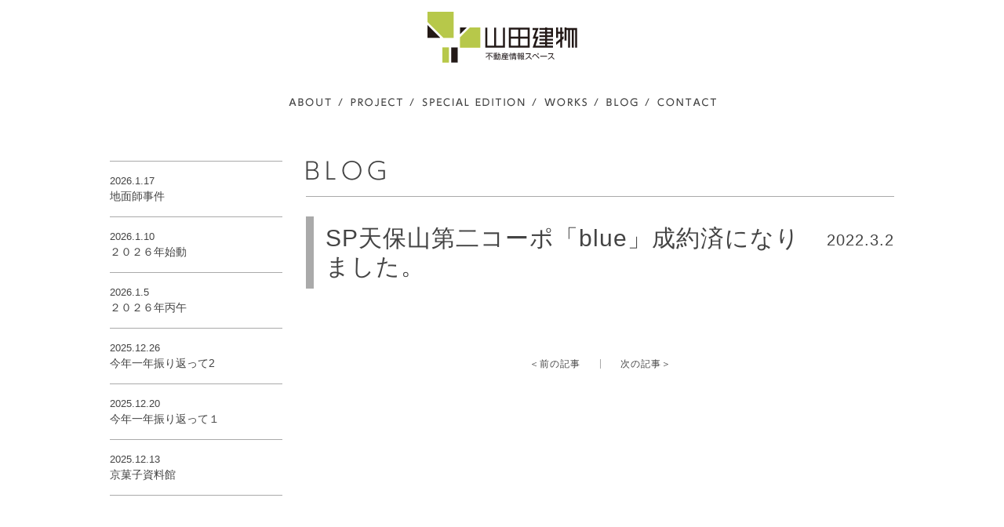

--- FILE ---
content_type: text/html; charset=UTF-8
request_url: http://y-tatemono.com/information/sp%E5%A4%A9%E4%BF%9D%E5%B1%B1%E7%AC%AC%E4%BA%8C%E3%82%B3%E3%83%BC%E3%83%9D%E3%80%8Cblue%E3%80%8D%E5%95%86%E8%AB%87%E4%B8%AD%E3%81%AB%E3%81%AA%E3%82%8A%E3%81%BE%E3%81%97%E3%81%9F%E3%80%82/
body_size: 9898
content:
<!DOCTYPE html>
<html lang="ja">
<head prefix="og: http://ogp.me/ns# fb: http://ogp.me/ns/fb# article: http://ogp.me/ns/article#">
	<meta charset="UTF-8">
	<meta http-equiv="X-UA-Compatible" content="IE=Edge,chrome=1">
	
	<title>不動産情報スペース 山田建物 | SP天保山第二コーポ「blue」成約済になりました。</title>
	
	<meta name="description" content="株式会社山田建物は、一般住宅、事業用賃貸業務から不動産流通による、土地、戸建て、マンション、収益用不動産商品等の売買の仲介業務、新築都市型住宅の分譲事業から投資用マンション業務、リノベーション事業まで行います。">
	<meta name="keywords" content="山田建物,山田,建物,yamada,tatemono,不動産,real,estate,住宅,戸建,マンション,土地,プロジェクト,収益,投資,街,大阪市,住吉区,長居">
	<meta name="viewport" content="width=1120px">
	
	<!--meta property="fb:app_id" content=""-->
	<meta property="og:image" content="http://y-tatemono.com/wp-content/themes/y-tatemono/common/images/ogp.jpg">
	<meta property="og:description" content="株式会社山田建物は、一般住宅、事業用賃貸業務から不動産流通による、土地、戸建て、マンション、収益用不動産商品等の売買の仲介業務、新築都市型住宅の分譲事業から投資用マンション業務、リノベーション事業まで行います。">
		<meta property='og:type' content='article'>
	<meta property='og:title' content='不動産情報スペース 山田建物 | SP天保山第二コーポ「blue」成約済になりました。'>
	<meta property='og:url' content='http://y-tatemono.com/information/sp%e5%a4%a9%e4%bf%9d%e5%b1%b1%e7%ac%ac%e4%ba%8c%e3%82%b3%e3%83%bc%e3%83%9d%e3%80%8cblue%e3%80%8d%e5%95%86%e8%ab%87%e4%b8%ad%e3%81%ab%e3%81%aa%e3%82%8a%e3%81%be%e3%81%97%e3%81%9f%e3%80%82/'>
		
	<link rel="shortcut icon" href="http://y-tatemono.com/wp-content/themes/y-tatemono/common/images/favicon.ico">
	
	<link rel="stylesheet" href="http://y-tatemono.com/wp-content/themes/y-tatemono/common/css/normalize.css">
	<link rel="stylesheet" href="http://y-tatemono.com/wp-content/themes/y-tatemono/common/css/common.css">
	<link rel="stylesheet" href="http://y-tatemono.com/wp-content/themes/y-tatemono/common/css/style.css">
	<link rel="stylesheet" href="http://y-tatemono.com/wp-content/themes/y-tatemono/common/css/fancybox.css">
	<link rel="stylesheet" href="http://y-tatemono.com/wp-content/themes/y-tatemono/common/css/bxslider.css">
	
	<!--[if lt IE 9]>
	<script src="http://y-tatemono.com/wp-content/themes/y-tatemono/common/js/html5shiv.js"></script>
	<script src="http://y-tatemono.com/wp-content/themes/y-tatemono/common/js/ie9.js"></script>
	<script src="http://y-tatemono.com/wp-content/themes/y-tatemono/common/js/css3-mediaqueries.js"></script>
	<![endif]-->
		<link rel='stylesheet' id='photospace-styles-css'  href='http://y-tatemono.com/wp-content/plugins/photospace/gallery.css?ver=4.2.38' type='text/css' media='all' />
<script type='text/javascript' src='http://y-tatemono.com/wp-includes/js/jquery/jquery.js?ver=1.11.2'></script>
<script type='text/javascript' src='http://y-tatemono.com/wp-includes/js/jquery/jquery-migrate.min.js?ver=1.2.1'></script>
<script type='text/javascript' src='http://y-tatemono.com/wp-content/themes/y-tatemono/common/js/easing.js?ver=4.2.38'></script>
<script type='text/javascript' src='http://y-tatemono.com/wp-content/themes/y-tatemono/common/js/fancybox.js?ver=4.2.38'></script>
<script type='text/javascript' src='http://y-tatemono.com/wp-content/themes/y-tatemono/common/js/bxslider.js?ver=4.2.38'></script>
<script type='text/javascript' src='http://y-tatemono.com/wp-content/themes/y-tatemono/common/js/tile.js?ver=4.2.38'></script>
<script type='text/javascript' src='http://y-tatemono.com/wp-content/themes/y-tatemono/common/js/functions.js?ver=4.2.38'></script>
<script type='text/javascript' src='http://y-tatemono.com/wp-content/plugins/photospace/jquery.galleriffic.js?ver=4.2.38'></script>
<link rel='canonical' href='http://y-tatemono.com/information/sp%e5%a4%a9%e4%bf%9d%e5%b1%b1%e7%ac%ac%e4%ba%8c%e3%82%b3%e3%83%bc%e3%83%9d%e3%80%8cblue%e3%80%8d%e5%95%86%e8%ab%87%e4%b8%ad%e3%81%ab%e3%81%aa%e3%82%8a%e3%81%be%e3%81%97%e3%81%9f%e3%80%82/' />
<!--	photospace [ START ] --> 
<style type="text/css">
			.photospace .thumnail_col a.pageLink {
				width:50px;
				height:50px;
			}
			.photospace .gal_content,
				.photospace .loader,
				.photospace .slideshow a.advance-link{
					width:750px;
				}
			.photospace{
					width:750px;
				}
			.photospace{
					height:500px;
				}
			.photospace .loader {
					height: 250px;
				}
			.photospace .loader {
					width: 750px;
				}
			.photospace .slideshow a.advance-link,
				.photospace .slideshow span.image-wrapper {
					height:500px;
				}
			.photospace .slideshow-container {
					height:500px;
				}
		</style><!--	photospace [ END ] --> 
</head>
<body>
	
	<header id="header">
		<h1><a href="http://y-tatemono.com/"><img src="http://y-tatemono.com/wp-content/themes/y-tatemono/common/images/img_logo01.gif" alt="山田建物"></a></h1>
		<nav>
			<ul>
				<li><a href="http://y-tatemono.com/about/"><img class="over " src="http://y-tatemono.com/wp-content/themes/y-tatemono/common/images/nav_header01.gif" alt="ABOUT"></a></li>
				<li><a href="http://y-tatemono.com/project/"><img class="over " src="http://y-tatemono.com/wp-content/themes/y-tatemono/common/images/nav_header02.gif" alt="PROJECT"></a></li>
				<li><a href="http://y-tatemono.com/special_edition/"><img class="over " src="http://y-tatemono.com/wp-content/themes/y-tatemono/common/images/nav_header03.gif" alt="SPECIAL EDITION"></a></li>
				<li><a href="http://y-tatemono.com/works/"><img class="over " src="http://y-tatemono.com/wp-content/themes/y-tatemono/common/images/nav_header04.gif" alt="WORKS"></a></li>
				<li><a href="http://y-tatemono.com/blog/"><img class="over " src="http://y-tatemono.com/wp-content/themes/y-tatemono/common/images/nav_header05.gif" alt="BLOG"></a></li>
				<li><a href="http://y-tatemono.com/contact/"><img class="over " src="http://y-tatemono.com/wp-content/themes/y-tatemono/common/images/nav_header06.gif" alt="CONTACT"></a></li>
			</ul>
		</nav>
	</header>
	<div id="blog" class="container">
		<div class="cf">
			<aside class="areaL">
				<ul>
										
					<li>
						<span>2026.1.17</span>
						<a href="http://y-tatemono.com/blog/%e5%9c%b0%e9%9d%a2%e5%b8%ab%e4%ba%8b%e4%bb%b6-2/">地面師事件</a>
					</li>
					
					<li>
						<span>2026.1.10</span>
						<a href="http://y-tatemono.com/blog/%ef%bc%92%ef%bc%90%ef%bc%92%ef%bc%96%e5%b9%b4%e5%a7%8b%e5%8b%95/">２０２６年始動</a>
					</li>
					
					<li>
						<span>2026.1.5</span>
						<a href="http://y-tatemono.com/blog/%ef%bc%92%ef%bc%90%ef%bc%92%ef%bc%96%e5%b9%b4%e4%b8%99%e5%8d%88/">２０２６年丙午</a>
					</li>
					
					<li>
						<span>2025.12.26</span>
						<a href="http://y-tatemono.com/blog/%e4%bb%8a%e5%b9%b4%e4%b8%80%e5%b9%b4%e6%8c%af%e3%82%8a%e8%bf%94%e3%81%a3%e3%81%a62/">今年一年振り返って2</a>
					</li>
					
					<li>
						<span>2025.12.20</span>
						<a href="http://y-tatemono.com/blog/%e4%bb%8a%e5%b9%b4%e4%b8%80%e5%b9%b4%e6%8c%af%e3%82%8a%e8%bf%94%e3%81%a3%e3%81%a6%ef%bc%91/">今年一年振り返って１</a>
					</li>
					
					<li>
						<span>2025.12.13</span>
						<a href="http://y-tatemono.com/blog/%e4%ba%ac%e8%8f%93%e5%ad%90%e8%b3%87%e6%96%99%e9%a4%a8-2/">京菓子資料館</a>
					</li>
									</ul>
			</aside>
			
			<div class="areaR">
				<article>
					<h3><img src="http://y-tatemono.com/wp-content/themes/y-tatemono/common/images/tit_blog01.gif" alt="BLOG"></h3>
					<div class="title">
						<div>2022.3.2</div>
						<h4>SP天保山第二コーポ「blue」成約済になりました。</h4>
					</div>
					<div id="contents">
											</div>
					<div id="prev_next"><a href="http://y-tatemono.com/information/sp%e3%80%8c%e5%b2%a1%e5%b1%8b%e8%b2%b8%e5%ba%97%e8%88%97%e3%80%8dup%e3%81%97%e3%81%be%e3%81%97%e3%81%9f%e3%80%82/" rel="prev">＜前の記事</a><a href="http://y-tatemono.com/information/%e3%80%8c%e5%b1%b1%e4%b9%8b%e5%86%85%e5%9b%9b%e4%b8%81%e7%9b%aepj%e3%80%8dup%e3%81%97%e3%81%be%e3%81%97%e3%81%9f%e3%80%82/" rel="next">次の記事＞</a></div>
				</article>
			</div>
		</div>
	</div>
		
	<footer id="footer">
		<div class="container">
			<nav>
				<ul>
					<li><a href="http://y-tatemono.com/about/"><img src="http://y-tatemono.com/wp-content/themes/y-tatemono/common/images/nav_footer01.gif" alt="ABOUT"></a></li>
					<li><a href="http://y-tatemono.com/project/"><img src="http://y-tatemono.com/wp-content/themes/y-tatemono/common/images/nav_footer02.gif" alt="PROJECT"></a></li>
					<li><a href="http://y-tatemono.com/special_edition/"><img src="http://y-tatemono.com/wp-content/themes/y-tatemono/common/images/nav_footer03.gif" alt="SPECIAL EDITION"></a></li>
					<li><a href="http://y-tatemono.com/works/"><img src="http://y-tatemono.com/wp-content/themes/y-tatemono/common/images/nav_footer04.gif" alt="WORKS"></a></li>
					<li><a href="http://y-tatemono.com/blog/"><img src="http://y-tatemono.com/wp-content/themes/y-tatemono/common/images/nav_footer05.gif" alt="BLOG"></a></li>
					<li><a href="http://y-tatemono.com/contact/"><img src="http://y-tatemono.com/wp-content/themes/y-tatemono/common/images/nav_footer06.gif" alt="CONTACT"></a></li>
				</ul>
			</nav>
			
			<p class="shop_info">
				<span>株式会社山田建物</span><br>
				大阪市住吉区長居東4丁目13番16号　TEL：06-6696-1235　FAX：06-6696-1355<br>
				営業時間：10:00〜19:00　休業日：日曜・祝日
			</p>
			
			<div id="copy">copyright (c) 2015 YAMADA TATEMONO all rights reserved.</div>
		</div>
	</footer>
	
</body>
</html>